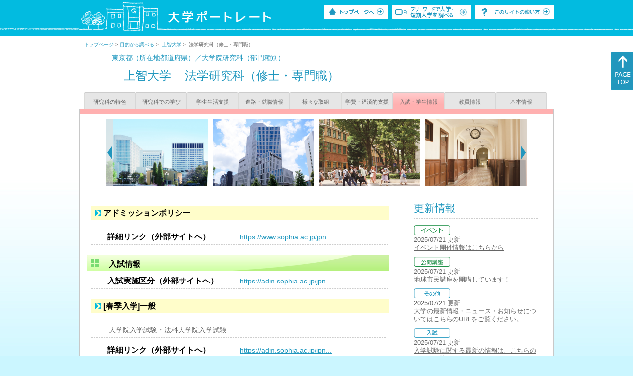

--- FILE ---
content_type: text/html
request_url: https://up-j.shigaku.go.jp/department/category07/00000000261801015.html
body_size: 34935
content:
<!DOCTYPE html PUBLIC "-//W3C//DTD XHTML 1.0 Transitional//EN" "http://www.w3.org/TR/xhtml1/DTD/xhtml1-transitional.dtd">
<html xmlns="http://www.w3.org/1999/xhtml" lang="ja" xml:lang="ja-JP">
  <head>
    <meta http-equiv="content-language" content="ja">
    <meta http-equiv="Content-Type" content="text/html; charset=EUC-JP" />

    <title>	上智大学&nbsp;法学研究科（修士・専門職）&nbsp;入試・学生情報｜大学ポートレート</title>
    <meta name="Description" content="" />
    <meta name="viewport" content="width=device-width, initial-scale=1" />

    <meta name="Keywords" content="" />
    <meta http-equiv="content-script-type" content="text/javascript" />

    <script type="text/javascript" src="/components/js/jquery-3.7.0.min.js"></script>
    <script type="text/javascript" src="/components/js/scroll.js"></script>

    <link rel="stylesheet" type="text/css" media="all" href="/components/css_sp/_style.css" />
    
      <link rel="stylesheet" type="text/css" media="all" href="/components/css_sp/_style04y.css" />
        <link rel="stylesheet" type="text/css" media="all" href="/components/css_sp/_style02.css" />
    <link rel="stylesheet" type="text/css" media="all" href="/components/css_sp/_style03.css" />
    <link rel="stylesheet" type="text/css" media="all" href="/components/css_sp/_style05.css" />
    <link rel="stylesheet" type="text/css" media="all" href="/components/css_sp/botei.css" />
    <link rel="stylesheet" type="text/css" media="print" href="/components/css_sp/_style_pr.css" />
    <link rel="stylesheet" type="text/css" media="all" href="/components/css_sp/_style_sp.css" />
    <!--画像スライド-->
    <script type="text/javascript" src="/components/js/jquery.jcarousel.min.js"></script>
    <script type="text/javascript" src="/components/js/mycarousel.js"></script>
    <link rel="stylesheet" type="text/css" href="/components/js/slick.css"/>
    <!--画像スライド-->
    <!--画像ポップアップ-->
    <script type="text/javascript" src="/components/js/lightbox.js"></script>
    <link rel="stylesheet" type="text/css" href="/components/js/lightbox.css" />
    <!--画像ポップアップ-->
    <!--コンテンツオープン-->
    <script type="text/javascript" src="/components/js/open.js"></script>
    <script type="text/javascript" src="/components/js/sp_slide.js"></script>
    <!--コンテンツオープン-->
    <!--サイド動的バナー-->
    <script type="text/javascript" src="/components/js/wrapscroll.js"></script>
    <script type="text/javascript" src="/components/js/margin_top_web.js"></script>
    <!--サイド動的バナー-->
    <!-- ツールチップ開閉 -->
    <script type="text/javascript" src="/components/js/jquery.tooltip.js"></script>
    <script type="text/javascript" src="/components/js/jquery.tooltip_close.js"></script>
    <link rel="stylesheet" type="text/css" href="/components/css_sp/tooltip.css" />
    <!-- ツールチップ開閉 -->
    <!-- モバイル用ヘッダーメニュー -->
    <script type="text/javascript" src="/components/js/sp_nav.js"></script>
    <script type="text/javascript" src="/components/js/close.js"></script>
    <!-- モバイル用ヘッダーメニュー -->
    <!-- Google tag (gtag.js) -->
    <script async src="https://www.googletagmanager.com/gtag/js?id=G-MRBBDQG5LX"></script>
    <script type="text/javascript" src="/components/js/tracking-act.js"></script>
    <!-- Google tag (gtag.js) -->
  </head>

  <body id="univ_style">
    <span itemscope itemtype="http://schema.org/Webpage">
<!--preview_common_header_start-->
<div id="head01">
	<div id="head01_960">
		<div id="head01_style">
			<h1 id="head02"><a href="/"><img src="/components/img/logo_head.jpg" alt="大学ポートレート" /></a></h1>
			<div id="head03" class="sp_none">
				<div class="head04"><a href="/"><img src="/components/img/btn_head01.jpg" alt="トップページへ" /></a></div>
				<div class="head05"><a href="/IndexWords"><img src="/components/img/btn_head02.jpg" alt="フリーワード検索" /></a></div>
				<div class="head06"><a href="https://www.shigaku.go.jp/p_usage_about.htm">
				<img src="/components/img/btn_head03.jpg" alt="このサイトの使い方" /></a></div>
				<div class="clear"></div>
				</div>
			<div class="clear"></div>
		</div>
	</div>

	<dl id="acMenu02" class="pc_none">
		<dt></dt>
		<dd>
			<ul>
				<li><a href="/">トップページ</a></li>
				<li><a href="https://www.shigaku.go.jp/p_ps_about.htm">私立大学・短期大学について</a></li>
				<li><a href="https://www.shigaku.go.jp/p_dic_a.htm">用語辞典</a></li>
				<li><a href="https://www.shigaku.go.jp/p_usage_about.htm">このサイトの使い方</a></li>
				<li><a href="/IndexPurpose">目的から大学・短期大学を調べる</a></li>
				<li><a href="/IndexWords">フリーワードで大学・短期大学を調べる</a></li>
									<li><a href="../category09/00000000261801015.html#03" onclick="close_menu2()">ニュース新着情報</a></li>
											<li><a href="/school/category08/00000000261801000.html#03">設置学部等一覧</a></li>
												</ul>
		</dd>
	</dl>
</div>

<!--preview_common_header_end-->
<div id="style">
		<!--preview_gakubu_header_start-->
	<div class="pan_navi"><span itemprop="breadcrumb"><a href="/">トップページ</a>&nbsp;&gt;&nbsp;<a href="/IndexPurpose">目的から調べる</a>&nbsp;&gt;&nbsp;
		<a href="/school/category06/00000000261801000.html">上智大学</a>&nbsp;&gt;&nbsp;
		法学研究科（修士・専門職）
	</span></div>

<span itemprop="mainContentOfPage" itemscope itemtype="http://schema.org/WebPageElement">
	<span class="univ_name004 sp_none">東京都（所在地都道府県）／大学院研究科（部門種別）</span>
<span itemscope id="GAKUBU_NAME_LOGO">
	<div class="univ_name001">
		<div class="univ_name002">
					</div>
		<h2 class="univ_name003">
			<span class="indent_sp">
				<span itemprop="brand" itemscope itemtype="http://schema.org/CollegeOrUniversity">
					<span itemprop="name">
										<span class="botei_middle pc_none">
					<a href="/school/category06/00000000261801000.html">上智大学</a>
					</span>
					<span class="botei_middle sp_none">
					上智大学
					</span>
					</span>
					<span class="sp_none">&nbsp;&nbsp;</span><br class="pc_none"/>
					<span itemprop="name">
										<span class="botei_middle">法学研究科（修士・専門職）</span>
					</span>
				</span>
			</span>
		</h2>
		<div class="clear"></div>
	</div>
</span>
	<div class="univ_menu_b01">
	<span itemprop="about" itemscope itemtype="http://schema.org/Thing">
		<div class="univ_tab02"><a href="../category01/00000000261801015.html">研究科の特色</a></div>
		<div class="univ_tab02"><a href="../category02/00000000261801015.html">研究科での学び</a></div>
		<div class="univ_tab02"><a href="../category03/00000000261801015.html">学生生活支援</a></div>
		<div class="univ_tab02"><a href="../category04/00000000261801015.html">進路・就職情報</a></div>
		<div class="univ_tab02"><a href="../category05/00000000261801015.html">様々な取組</a></div>
		<div class="univ_tab02"><a href="../category06/00000000261801015.html">学費・経済的支援</a></div>
		<div class="univ_tab02_on"><a href="../category07/00000000261801015.html"><span itemprop="name">入試・学生情報</span></a></div>
		<div class="univ_tab02"><a href="../category08/00000000261801015.html">教員情報</a></div>
		<div class="univ_tab02"><a href="../category09/00000000261801015.html">基本情報</a></div>
		<div class="clear"></div>
	</span>
	</div>
	<span itemprop="author" itemscope itemtype="http://schema.org/CollegeOrUniversity" itemref="GAKUBU_NAME_LOGO">
<!--preview_gakubu_header_end-->	<div class="univ_style001">
		<!--preview_common_photo_start-->
	<div class="univ_image001 pc_none">
		<div class="center">
							<div class="sub_image01"><a href="/photo/00000000261801015/0_20170918172022.jpg" rel="lightbox"><img src="/photo/00000000261801015/0_20170918172022.jpg" alt="四谷キャンパス（2・6・7・12号館）" title="四谷キャンパス（2・6・7・12号館）"/></a></div>
							<div class="sub_image01"><a href="/photo/00000000261801015/1_20170918172022.jpg" rel="lightbox"><img src="/photo/00000000261801015/1_20170918172022.jpg" alt="2017年4月オープンの6号館（ソフィアタワー）" title="2017年4月オープンの6号館（ソフィアタワー）"/></a></div>
							<div class="sub_image01"><a href="/photo/00000000261801015/1_20141001124149.jpg" rel="lightbox"><img src="/photo/00000000261801015/1_20141001124149.jpg" alt="1号館とメインストリート" title="1号館とメインストリート"/></a></div>
							<div class="sub_image01"><a href="/photo/00000000261801015/2_20141001124149.jpg" rel="lightbox"><img src="/photo/00000000261801015/2_20141001124149.jpg" alt="1号館廊下" title="1号館廊下"/></a></div>
							<div class="sub_image01"><a href="/photo/00000000261801015/3_20141001124149.jpg" rel="lightbox"><img src="/photo/00000000261801015/3_20141001124149.jpg" alt="2号館" title="2号館"/></a></div>
							<div class="sub_image01"><a href="/photo/00000000261801015/4_20141001124149.jpg" rel="lightbox"><img src="/photo/00000000261801015/4_20141001124149.jpg" alt="クリスマスにライトアップされたキャンパス" title="クリスマスにライトアップされたキャンパス"/></a></div>
							<div class="sub_image01"><a href="/photo/00000000261801015/5_20141001124149.jpg" rel="lightbox"><img src="/photo/00000000261801015/5_20141001124149.jpg" alt="目白聖母キャンパスの学生ラウンジ" title="目白聖母キャンパスの学生ラウンジ"/></a></div>
							<div class="sub_image01"><a href="/photo/00000000261801015/6_20141001124150.jpg" rel="lightbox"><img src="/photo/00000000261801015/6_20141001124150.jpg" alt="2号館と7号館" title="2号館と7号館"/></a></div>
							<div class="sub_image01"><a href="/photo/00000000261801015/7_20141001124150.jpg" rel="lightbox"><img src="/photo/00000000261801015/7_20141001124150.jpg" alt="大阪サテライトキャンパス" title="大阪サテライトキャンパス"/></a></div>
					</div>
	</div>
	<div class="jcarousel_container sp_none">
		<div class="univ_image001 jcarousel">
			<ul>
									<li><a href="/photo/00000000261801015/0_20170918172022.jpg" rel="lightbox"><img src="/photo/00000000261801015/0_20170918172022.jpg" alt="四谷キャンパス（2・6・7・12号館）" title="四谷キャンパス（2・6・7・12号館）"/></a></li>
									<li><a href="/photo/00000000261801015/1_20170918172022.jpg" rel="lightbox"><img src="/photo/00000000261801015/1_20170918172022.jpg" alt="2017年4月オープンの6号館（ソフィアタワー）" title="2017年4月オープンの6号館（ソフィアタワー）"/></a></li>
									<li><a href="/photo/00000000261801015/1_20141001124149.jpg" rel="lightbox"><img src="/photo/00000000261801015/1_20141001124149.jpg" alt="1号館とメインストリート" title="1号館とメインストリート"/></a></li>
									<li><a href="/photo/00000000261801015/2_20141001124149.jpg" rel="lightbox"><img src="/photo/00000000261801015/2_20141001124149.jpg" alt="1号館廊下" title="1号館廊下"/></a></li>
									<li><a href="/photo/00000000261801015/3_20141001124149.jpg" rel="lightbox"><img src="/photo/00000000261801015/3_20141001124149.jpg" alt="2号館" title="2号館"/></a></li>
									<li><a href="/photo/00000000261801015/4_20141001124149.jpg" rel="lightbox"><img src="/photo/00000000261801015/4_20141001124149.jpg" alt="クリスマスにライトアップされたキャンパス" title="クリスマスにライトアップされたキャンパス"/></a></li>
									<li><a href="/photo/00000000261801015/5_20141001124149.jpg" rel="lightbox"><img src="/photo/00000000261801015/5_20141001124149.jpg" alt="目白聖母キャンパスの学生ラウンジ" title="目白聖母キャンパスの学生ラウンジ"/></a></li>
									<li><a href="/photo/00000000261801015/6_20141001124150.jpg" rel="lightbox"><img src="/photo/00000000261801015/6_20141001124150.jpg" alt="2号館と7号館" title="2号館と7号館"/></a></li>
									<li><a href="/photo/00000000261801015/7_20141001124150.jpg" rel="lightbox"><img src="/photo/00000000261801015/7_20141001124150.jpg" alt="大阪サテライトキャンパス" title="大阪サテライトキャンパス"/></a></li>
							</ul>
		</div>
					<div class="jcarousel-prev"></div>
			<div class="jcarousel-next"></div>
			</div>
<!--preview_common_photo_end-->																		
		<div class="univ_left01">
			<dl class="acMenu04">
									<dt><div class="univ_content11_new" >アドミッションポリシー</div></dt>
					<dd>
						<div class="clear"></div>
						<div class="univ_content12">
							<div class="clear"></div>
													</div>
				
						<div class="univ_content12">
															<div class="univ_content13l"><span class="indent_sp02">詳細リンク（外部サイトへ）</span></div>
								<div class="univ_content14r"><a href="https://www.sophia.ac.jp/jpn/program/GR/GR_index.html#06-1" target="_blank">https://www.sophia.ac.jp/jpn...</a></div>
														<div class="clear"></div>
						</div>
						<div class="clear20"></div>
					</dd>
							
								
										<h3 class="ugakubu_title04g" id="01">入試情報</h3>
											<div class="univ_content12">
							<div class="univ_content13l"><span class="indent_sp02">入試実施区分（外部サイトへ）</span></div>
							<div class="univ_content14r"><a href="https://adm.sophia.ac.jp/jpn/in_ad/" target="_blank">https://adm.sophia.ac.jp/jpn...</a></div>
							<div class="clear"></div>
						</div>
										
																							<dt>
								<div class="univ_content11_new">[春季入学]一般</div>
								<div class="clear"></div>
							</dt>
							<dd>
																	<div class="univ_content12">
										<div class="univ_content09">大学院入学試験・法科大学院入学試験</div>	
										<div class="clear"></div>
									</div>
																									<div class="univ_content12">
										<div class="univ_content13l"><span class="indent_sp02">詳細リンク（外部サイトへ）</span></div>
										<div class="univ_content14r"><a href="https://adm.sophia.ac.jp/jpn/in_ad/" target="_blank">https://adm.sophia.ac.jp/jpn...</a></div>
										<div class="clear"></div>
									</div>
															</dd>
																								<dt>
								<div class="univ_content11_new">[春季入学]その他選抜</div>
								<div class="clear"></div>
							</dt>
							<dd>
																	<div class="univ_content12">
										<div class="univ_content09">法科大学院入試</div>	
										<div class="clear"></div>
									</div>
																									<div class="univ_content12">
										<div class="univ_content13l"><span class="indent_sp02">詳細リンク（外部サイトへ）</span></div>
										<div class="univ_content14r"><a href="https://adm.sophia.ac.jp/jpn/in_ad/houkanyushi/" target="_blank">https://adm.sophia.ac.jp/jpn...</a></div>
										<div class="clear"></div>
									</div>
															</dd>
																										
											<dt>
							<div class="univ_content11_new">入試の特色</div>
							<div class="clear"></div>
						</dt>
						<dd>
															<div class="univ_content12">
									<div class="univ_content09">大学院入学試験は年3回（春入学：9月入試・2月入試、秋入学：7月入試）実施しており、実施時期により募集する課程・専攻等は異なります。他大学出身者（外国の大学等を含む）や外国人学生を積極的に募り、原則として本学出身者と同一方法・基準で選抜しています。<br />
法科大学院入学試験は年3 回（A 日程・B 日程・C 日程）実施します。A・B 日程併願をすることもできます。<br />
※詳細は「入試要項」でご確認ください。</div>	
									<div class="clear"></div>					
								</div>
																						<div class="univ_content12">
									<div class="univ_content13l"><span class="indent_sp02">詳細リンク（外部サイトへ）</span></div>
									<div class="univ_content14r"><a href="https://adm.sophia.ac.jp/jpn/in_ad/" target="_blank">https://adm.sophia.ac.jp/jpn...</a></div>
									<div class="clear"></div>
								</div>
													</dd>
										 
						<dt>
							<div class="univ_content11_new">入試特別措置</div>
							<div class="clear"></div>
						</dt>
						<dd>
															<div class="univ_content12">
									<div class="univ_content09">大規模災害で被災された上智大学への入学志願者に対する特別措置について<br />
大規模災害により、入学志願者本人または父母（家計支持者）の被災状況が甚大であると判明した場合、入学検定料を免除し、学費等の減免や生活支援金の給付を行います。<br />
●対象者（以下の全てを満たす入学志願者）<br />
①本人または父母（家計支持者）が居住する家屋が、災害救助法適用地域に指定され、罹災証明書が発行された者、または、災害救助法適用地域に指定されないが、学生生活委員会に意見を徴し、学長が同規模災害と認めた地域に本人または父母（家計支持者）が居住する家屋がある者<br />
②大規模災害被災による年度入学手続金等減免措置に申請した者<br />
③災害発生後５年以内に本学に入学する者<br />
※詳しくはＷｅｂページを参照してください。<br />
&nbsp;</div>	
									<div class="clear"></div>					
								</div>
																						<div class="univ_content12">
									<div class="univ_content13l"><span class="indent_sp02">詳細リンク（外部サイトへ）</span></div>
									<div class="univ_content14r"><a href="https://adm.sophia.ac.jp/jpn/hisaishashien_adm/" target="_blank">https://adm.sophia.ac.jp/jpn...</a></div>
									<div class="clear"></div>
								</div>
														<div class="clear20"></div>
						</dd>
																</dl>
				
			
				<div class="clear20"></div>
				<div class="btn_shinro_txt">学生データ集</div>
				<div class="clear10"></div>
				<dl class="acMenu05">
																	<h3 class="ugakubu_title04g" id="03">入学者数</h3>
																			<dt><div class="tilte_univ_content11_02new">入学者数</div></dt>
							<dd>
																										<table class="gakubu_content01_01_left">
										<tr>
											<td class="univ_content01_02g"></td>
											<td class="ugakubu_content01_02x_02">計</td>
										</tr>
																					<tr>
												<td class="ugakubu_content01_04">2023年</td>
												<td class="ugakubu_content01_02z" >34</td>
											</tr>
																					<tr>
												<td class="ugakubu_content01_04x">2024年</td>
												<td class="ugakubu_content01_02y" >30</td>
											</tr>
																					<tr>
												<td class="ugakubu_content01_04">2025年</td>
												<td class="ugakubu_content01_02z" >44</td>
											</tr>
												
									</table>
																<div class="gakubu_content01_01_right">
																	</div>
								<div class="clear"></div>
							</dd>
																		
												
												
												
												
										

										

											<div class="clear20"></div>												<h3 class="ugakubu_title04g" id="04">収容定員</h3>
																			<dt><div class="tilte_univ_content11_02new">収容定員数</div></dt>
							<dd>
																										<table class="gakubu_content01_01_left">
										<tr>
											<td class="ugakubu_content01_02g"></td>
											<td class="ugakubu_content01_03g">計</td>
										</tr>
																					<tr>
												<td class="ugakubu_content01_04">2023年</td>
												<td class="ugakubu_content01_05" >160</td>
											</tr>
																					<tr>
												<td class="ugakubu_content01_04x">2024年</td>
												<td class="ugakubu_content01_05x" >160</td>
											</tr>
																					<tr>
												<td class="ugakubu_content01_04">2025年</td>
												<td class="ugakubu_content01_05" >160</td>
											</tr>
											
									</table>
																<div class="gakubu_content01_01_right"></div>
								<div class="clear"></div>
								<div class="clear20"></div>
							</dd>
											
					
					
					
					
																					<h3 class="ugakubu_title04g" id="05">在籍者数</h3>
																						<dt><div class="tilte_univ_content11_02new">在籍者数</div></dt>
								<dd>
																										<table class="gakubu_content01_01_left">
										<tr>
											<td class="ugakubu_content01_02g"></td>
											<td class="ugakubu_content01_02x_02">計</td>
										</tr>
																					<tr>
												<td class="ugakubu_content01_04">2023年</td>
												<td class="ugakubu_content01_02z" >85</td>
											</tr>
																					<tr>
												<td class="ugakubu_content01_04x">2024年</td>
												<td class="ugakubu_content01_02y" >81</td>
											</tr>
																					<tr>
												<td class="ugakubu_content01_04">2025年</td>
												<td class="ugakubu_content01_02z" >98</td>
											</tr>
											
									</table>
																<div class="gakubu_content01_01_right"></div>
								<div class="clear"></div>
								</dd>
													
																					
							
																							<dt><div class="tilte_univ_content11_02new">外国人留学生</div></dt>
								<dd>
																																																										<table class="univ_content01_01">
											<tr>
												<td class="univ_content01_02g"></td>
												<td class="univ_content01_06g_k">男</td>
												<td class="univ_content01_06g_k">女</td>
												<td class="univ_content01_06g_k">計</td>
											</tr>
											<tr>
												<td class="univ_content01_04_k">１年</td>
												<td class="univ_content01_07_k" >1</td>
												<td class="univ_content01_07_k" >4</td>
												<td class="univ_content01_07_k" >5</td>
											</tr>
																							<tr>
													<td class="univ_content01_04x_k">２年</td>
													<td class="univ_content01_07x_k" >1</td>
													<td class="univ_content01_07x_k" >1</td>
													<td class="univ_content01_07x_k" >2</td>
												</tr>
																																		<tr>
													<td class="univ_content01_04_k">３年</td>
													<td class="univ_content01_07_k" >1</td>
													<td class="univ_content01_07_k" >2</td>
													<td class="univ_content01_07_k" >3</td>
												</tr>
																																																						
											<tr>
												<td class="univ_content01_04x_k">計</td>
												<td class="univ_content01_07x_k" >
																										3
																									</td>
												<td class="univ_content01_07x_k" >
																										7
																									</td>
												<td class="univ_content01_07x_k" >
																										10
																									</td>
											</tr>
										</table>
										<div class="clear"></div>
																	</dd>
																			
												
						
						
						
												<div class="clear"></div>
					</dl>
											</div>

			<div class="univ_right01 sp_none">
				<div class="univ_right02">

					<!--preview_side_news_start-->
	<div class="univ_right03">
		<div class="univ_right04">更新情報</div>
		<div class="univ_right05">
					<div class="univ_right06">
			<img src="/components/img/icon_side04.gif" alt="イベント" />
						</div>
			<div class="univ_right07">2025/07/21&nbsp;更新<br />
															<span itemprop="brand" itemscope itemtype="http://schema.org/CollegeOrUniversity"><span itemprop="events" itemscope itemtype="http://schema.org/EducationEvent"><span itemprop="name"><span itemprop="description"><a href="/school/category08/00000000261801000.html#04" itemprop="sameAs">イベント開催情報はこちらから</a></span></span></span></span>												</div>	
					<div class="univ_right06">
			<img src="/components/img/icon_side05.gif" alt="公開講座" />
						</div>
			<div class="univ_right07">2025/07/21&nbsp;更新<br />
															<span itemprop="brand" itemscope itemtype="http://schema.org/CollegeOrUniversity"><span itemprop="events" itemscope itemtype="http://schema.org/EducationEvent"><span itemprop="name"><span itemprop="description"><a href="/school/category08/00000000261801000.html#04" itemprop="sameAs">地球市民講座を開講しています！</a></span></span></span></span>												</div>	
					<div class="univ_right06">
			<img src="/components/img/icon_side03.gif" alt="その他" />
						</div>
			<div class="univ_right07">2025/07/21&nbsp;更新<br />
									<a href="/school/category08/00000000261801000.html#04">大学の最新情報・ニュース・お知らせについてはこちらのURLをご覧ください。</a>
												</div>	
					<div class="univ_right06">
			<img src="/components/img/icon_side01.gif" alt="入試" />
						</div>
			<div class="univ_right07">2025/07/21&nbsp;更新<br />
									<a href="/school/category08/00000000261801000.html#04">入学試験に関する最新の情報は、こちらのURLをご覧ください。</a>
												</div>	
				</div>	
	</div>
<!--preview_side_news_end-->
					<!--preview_side_link_start-->

					<div class="univ_right03">
						<div class="univ_right04">入試・学生情報目次</div>
						<div class="univ_right05">
							<ul class="univ_right08">
								<li><a href="#01">入試情報</a></li>																<li><a href="#03">入学者数</a></li>								<li><a href="#04">収容定員</a></li>								<li><a href="#05">在籍者数</a></li>																							</ul>
						</div>	
					</div>
					<!--preview_side_link_end-->
										<!--preview_side_gakubu_start-->
								<div class="univ_right03">
					<div class="univ_right04">学部・学科情報</div>
					<div class="univ_right05">
											<span itemprop="brand" itemscope itemtype="http://schema.org/CollegeOrUniversity">
											<ul class="univ_right08">
												<span itemprop="department" itemscope itemtype="http://schema.org/CollegeOrUniversity">
							<li>
															<span itemprop="name" class="">
									<a href="/department/category07/00000000261801002.html">文学部</a>
								</span>
														</li>
						</span>
												<span itemprop="department" itemscope itemtype="http://schema.org/CollegeOrUniversity">
							<li>
															<span itemprop="name" class="">
									<a href="/department/category07/00000000261801018.html">経済学部</a>
								</span>
														</li>
						</span>
												<span itemprop="department" itemscope itemtype="http://schema.org/CollegeOrUniversity">
							<li>
															<span itemprop="name" class="">
									<a href="/department/category07/00000000261801005.html">法学部</a>
								</span>
														</li>
						</span>
												<span itemprop="department" itemscope itemtype="http://schema.org/CollegeOrUniversity">
							<li>
															<span itemprop="name" class="">
									<a href="/department/category07/00000000261801003.html">神学部</a>
								</span>
														</li>
						</span>
												<span itemprop="department" itemscope itemtype="http://schema.org/CollegeOrUniversity">
							<li>
															<span itemprop="name" class="">
									<a href="/department/category07/00000000261801004.html">外国語学部</a>
								</span>
														</li>
						</span>
												<span itemprop="department" itemscope itemtype="http://schema.org/CollegeOrUniversity">
							<li>
															<span itemprop="name" class="">
									<a href="/department/category07/00000000261801001.html">理工学部</a>
								</span>
														</li>
						</span>
												<span itemprop="department" itemscope itemtype="http://schema.org/CollegeOrUniversity">
							<li>
															<span itemprop="name" class="">
									<a href="/department/category07/00000000261801025.html">総合人間科学部</a>
								</span>
														</li>
						</span>
												<span itemprop="department" itemscope itemtype="http://schema.org/CollegeOrUniversity">
							<li>
															<span itemprop="name" class="">
									<a href="/department/category07/00000000261801028.html">国際教養学部</a>
								</span>
														</li>
						</span>
												<span itemprop="department" itemscope itemtype="http://schema.org/CollegeOrUniversity">
							<li>
															<span itemprop="name" class="">
									<a href="/department/category07/00000000261801029.html">総合グローバル学部</a>
								</span>
														</li>
						</span>
												<span itemprop="department" itemscope itemtype="http://schema.org/CollegeOrUniversity">
							<li>
															<span itemprop="name" class="">
									<a href="/department/category07/00000000261801012.html">神学研究科（修士）</a>
								</span>
														</li>
						</span>
												<span itemprop="department" itemscope itemtype="http://schema.org/CollegeOrUniversity">
							<li>
															<span itemprop="name" class="">
									<a href="/department/category07/00000000261801016.html">経済学研究科（修士）</a>
								</span>
														</li>
						</span>
												<span itemprop="department" itemscope itemtype="http://schema.org/CollegeOrUniversity">
							<li>
															<span itemprop="name" class="">
									<a href="/department/category07/00000000261801017.html">経済学研究科（博士）</a>
								</span>
														</li>
						</span>
												<span itemprop="department" itemscope itemtype="http://schema.org/CollegeOrUniversity">
							<li>
															<span itemprop="name" class="">
									<a href="/department/category07/00000000261801019.html">神学研究科（博士）</a>
								</span>
														</li>
						</span>
												<span itemprop="department" itemscope itemtype="http://schema.org/CollegeOrUniversity">
							<li>
															<span itemprop="name" class="">
									<a href="/department/category07/00000000261801006.html">理工学研究科（修士）</a>
								</span>
														</li>
						</span>
												<span itemprop="department" itemscope itemtype="http://schema.org/CollegeOrUniversity">
							<li>
															<span itemprop="name" class="">
									<a href="/department/category07/00000000261801008.html">文学研究科（修士）</a>
								</span>
														</li>
						</span>
												<span itemprop="department" itemscope itemtype="http://schema.org/CollegeOrUniversity">
							<li>
															<span itemprop="name" class="">
									<a href="/department/category07/00000000261801009.html">文学研究科（博士）</a>
								</span>
														</li>
						</span>
												<span itemprop="department" itemscope itemtype="http://schema.org/CollegeOrUniversity">
							<li>
															<span itemprop="name" class="">
									<a href="/department/category07/00000000261801015.html">法学研究科（修士・専門職）</a>
								</span>
														</li>
						</span>
												<span itemprop="department" itemscope itemtype="http://schema.org/CollegeOrUniversity">
							<li>
															<span itemprop="name" class="">
									<a href="/department/category07/00000000261801020.html">法学研究科（博士）</a>
								</span>
														</li>
						</span>
												<span itemprop="department" itemscope itemtype="http://schema.org/CollegeOrUniversity">
							<li>
															<span itemprop="name" class="">
									<a href="/department/category07/00000000261801007.html">理工学研究科（博士）</a>
								</span>
														</li>
						</span>
												<span itemprop="department" itemscope itemtype="http://schema.org/CollegeOrUniversity">
							<li>
															<span itemprop="name" class="">
									<a href="/department/category07/00000000261801013.html">言語科学研究科（修士）</a>
								</span>
														</li>
						</span>
												<span itemprop="department" itemscope itemtype="http://schema.org/CollegeOrUniversity">
							<li>
															<span itemprop="name" class="">
									<a href="/department/category07/00000000261801014.html">言語科学研究科（博士）</a>
								</span>
														</li>
						</span>
												<span itemprop="department" itemscope itemtype="http://schema.org/CollegeOrUniversity">
							<li>
															<span itemprop="name" class="">
									<a href="/department/category07/00000000261801023.html">地球環境学研究科（修士）</a>
								</span>
														</li>
						</span>
												<span itemprop="department" itemscope itemtype="http://schema.org/CollegeOrUniversity">
							<li>
															<span itemprop="name" class="">
									<a href="/department/category07/00000000261801024.html">地球環境学研究科（博士）</a>
								</span>
														</li>
						</span>
												<span itemprop="department" itemscope itemtype="http://schema.org/CollegeOrUniversity">
							<li>
															<span itemprop="name" class="">
									<a href="/department/category07/00000000261801021.html">総合人間科学研究科（修士）</a>
								</span>
														</li>
						</span>
												<span itemprop="department" itemscope itemtype="http://schema.org/CollegeOrUniversity">
							<li>
															<span itemprop="name" class="">
									<a href="/department/category07/00000000261801022.html">総合人間科学研究科（博士）</a>
								</span>
														</li>
						</span>
												<span itemprop="department" itemscope itemtype="http://schema.org/CollegeOrUniversity">
							<li>
															<span itemprop="name" class="">
									<a href="/department/category07/00000000261801026.html">グローバル・スタディーズ研究科（修士）</a>
								</span>
														</li>
						</span>
												<span itemprop="department" itemscope itemtype="http://schema.org/CollegeOrUniversity">
							<li>
															<span itemprop="name" class="">
									<a href="/department/category07/00000000261801027.html">グローバル・スタディーズ研究科（博士）</a>
								</span>
														</li>
						</span>
												<span itemprop="department" itemscope itemtype="http://schema.org/CollegeOrUniversity">
							<li>
															<span itemprop="name" class="">
									<a href="/department/category07/00000000261801030.html">実践宗教学研究科（修士）</a>
								</span>
														</li>
						</span>
												<span itemprop="department" itemscope itemtype="http://schema.org/CollegeOrUniversity">
							<li>
															<span itemprop="name" class="">
									<a href="/department/category07/00000000261801031.html">実践宗教学研究科（博士）</a>
								</span>
														</li>
						</span>
												</ul>
											</span>
										</div>
				</div>
				<!--preview_side_gakubu_end-->
				</div>
			</div>
			<div class="clear"></div>
		</div>
		<!--preview_common_footer_start-->
					</span>
				</span>
			</div>
			<div id="footer01" class="sp_none">
				<div id="footer01_960">
					<div id="footer02">●<a href="/">トップページ</a>&nbsp;●<a href="https://www.shigaku.go.jp/p_ps_about.htm">私立大学・短期大学について</a>&nbsp;●<a href="https://www.shigaku.go.jp/p_dic_a.htm">用語辞典</a>&nbsp;●<a href="https://www.shigaku.go.jp/p_usage_about.htm">サイトの利用方法</a>&nbsp;●<a href="/IndexPurpose">目的から大学・短期大学を調べる</a>&nbsp;●<a href="/IndexWords">フリーワードで大学・短期大学を調べる</a></div>
					<div id="footer04">
						<div class="footer06"><a href="https://portraits.niad.ac.jp/"><img src="/components/img/footer_banner02.jpg" alt="国公私立共通検索のページへ" /></a></div>
						<div class="clear"></div>
					</div>
				</div>
			</div>
			<div id="footer03">
				<div id="footer03_inner">
					<div id="footer03_cright">&copy;&nbsp;2014 日本私立学校振興・共済事業団</div>
				</div>
			</div>

			<div id="move_right" class="sp_none">
				<a href="#head01"><img src="/components/img/bt_gotop.gif" /></a>
			</div>
		</span>
		<script type="text/javascript" src="/components/js/slick.js"></script>
		<script type="text/javascript" src="/components/js/slid_image.js"></script>
	</body>
</html>
<!--preview_common_footer_end-->